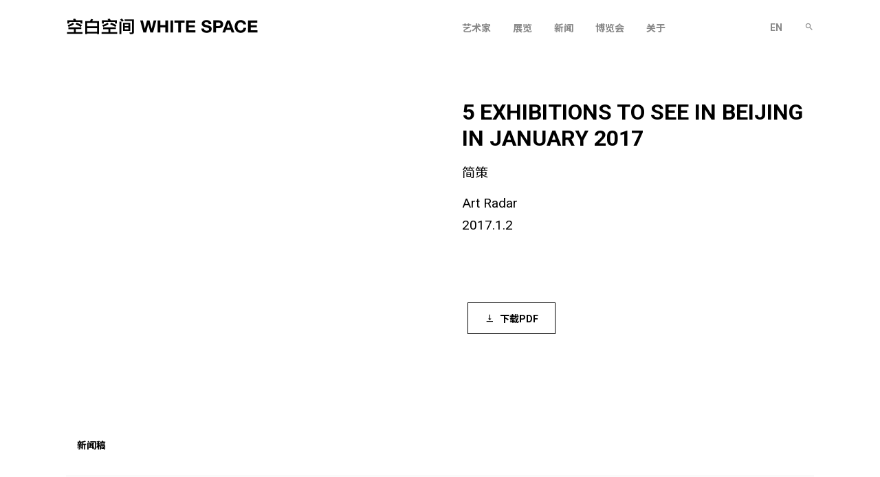

--- FILE ---
content_type: text/html; charset=UTF-8
request_url: https://whitespace.cn/zh/news/5-exhibitions-to-see-in-beijing-in-january-2017-art-radar/
body_size: 8551
content:
<!doctype html>
<html lang="zh-Hans">
<head>
	<meta charset="UTF-8">
	<meta name="viewport" content="width=device-width, initial-scale=1">
	<link rel="profile" href="https://gmpg.org/xfn/11">
    <meta name="description" content="" />
    <!-- SEO/Google Specific -->
    <meta name="url" content="https://whitespace.cn/zh/">


    <!-- Facebook -->
    <meta property="og:type" content="website">
    <meta property="og:title" content="空白空间 WHITE SPACE">
    <meta property="og:image" content="https://whitespace.cn/wp-content/uploads/2021/10/logo-1.svg">
    <meta property="og:description" content="">
    <meta property="og:site_name" content="空白空间 WHITE SPACE">
    <meta property="og:locale" content="zh_cn">
    <meta property="article:author" content="空白空间 WHITE SPACE">

    <!-- Twitter -->
    <meta name="twitter:card" content="summary">
    <meta name="twitter:site" content="空白空间 WHITE SPACE">
    <meta name="twitter:creator" content="空白空间 WHITE SPACE">
    <meta name="twitter:title" content="空白空间 WHITE SPACE">
    <meta name="twitter:description" content="">
    <meta name="twitter:image" content="https://whitespace.cn/wp-content/uploads/2021/10/logo-1.svg">

    <!--  Favicon -->
    <link rel="apple-touch-icon-precomposed" sizes="57x57" href="https://whitespace.cn/wp-content/uploads/2021/10/WHITE-SPACE_Logo000.png" />
    <link rel="apple-touch-icon-precomposed" sizes="114x114" href="https://whitespace.cn/wp-content/uploads/2021/10/WHITE-SPACE_Logo000.png" />
    <link rel="apple-touch-icon-precomposed" sizes="72x72" href="https://whitespace.cn/wp-content/uploads/2021/10/WHITE-SPACE_Logo000.png" />
    <link rel="apple-touch-icon-precomposed" sizes="144x144" href="https://whitespace.cn/wp-content/uploads/2021/10/WHITE-SPACE_Logo000.png" />
    <link rel="apple-touch-icon-precomposed" sizes="60x60" href="https://whitespace.cn/wp-content/uploads/2021/10/WHITE-SPACE_Logo000.png" />
    <link rel="apple-touch-icon-precomposed" sizes="120x120" href="https://whitespace.cn/wp-content/uploads/2021/10/WHITE-SPACE_Logo000.png" />
    <link rel="apple-touch-icon-precomposed" sizes="76x76" href="https://whitespace.cn/wp-content/uploads/2021/10/WHITE-SPACE_Logo000.png" />
    <link rel="apple-touch-icon-precomposed" sizes="152x152" href="https://whitespace.cn/wp-content/uploads/2021/10/WHITE-SPACE_Logo000.png" />
    <link rel="icon" type="image/png" href="https://whitespace.cn/wp-content/uploads/2021/10/WHITE-SPACE_Logo000.png" sizes="196x196" />
    <link rel="icon" type="image/png" href="https://whitespace.cn/wp-content/uploads/2021/10/WHITE-SPACE_Logo000.png" sizes="96x96" />
    <link rel="icon" type="image/png" href="https://whitespace.cn/wp-content/uploads/2021/10/WHITE-SPACE_Logo000.png" sizes="32x32" />
    <link rel="icon" type="image/png" href="https://whitespace.cn/wp-content/uploads/2021/10/WHITE-SPACE_Logo000.png" sizes="16x16" />
    <link rel="icon" type="image/png" href="https://whitespace.cn/wp-content/uploads/2021/10/WHITE-SPACE_Logo000.png" sizes="128x128" />
    <meta name="application-name" content="https://whitespace.cn/zh/"/>
    <meta name="msapplication-TileColor" content="#FFFFFF" />
    <meta name="msapplication-TileImage" content="https://whitespace.cn/wp-content/uploads/2021/10/WHITE-SPACE_Logo000.png" />
    <meta name="msapplication-square70x70logo" content="https://whitespace.cn/wp-content/uploads/2021/10/WHITE-SPACE_Logo000.png" />
    <meta name="msapplication-square150x150logo" content="https://whitespace.cn/wp-content/uploads/2021/10/WHITE-SPACE_Logo000.png" />
    <meta name="msapplication-wide310x150logo" content="https://whitespace.cn/wp-content/uploads/2021/10/WHITE-SPACE_Logo000.png" />
    <meta name="msapplication-square310x310logo" content="https://whitespace.cn/wp-content/uploads/2021/10/WHITE-SPACE_Logo000.png" />
    <link rel="preconnect" href="https://fonts.googleapis.com"> 
<link rel="preconnect" href="https://fonts.gstatic.com" crossorigin> 
    <link href="https://fonts.googleapis.com/css2?family=Noto+Sans+SC:wght@100;300;400;500;700;900&family=Roboto:ital,wght@0,100;0,300;0,400;0,500;0,700;0,900;1,100;1,300;1,400;1,500;1,700;1,900&display=swap" rel="stylesheet">
    <link href="https://whitespace.cn/wp-content/themes/white/fonts/fonts.css" rel="stylesheet">
    <link href="https://whitespace.cn/wp-content/themes/white/js/app.css" rel="stylesheet">
    <link href="https://whitespace.cn/wp-content/themes/white/js/swiper.css" rel="stylesheet">
    <script src="https://whitespace.cn/wp-content/themes/white/js/jquery.min.js"></script>
    <script src="https://whitespace.cn/wp-content/themes/white/js/app.js"></script>
    <script src="https://whitespace.cn/wp-content/themes/white/js/swiper.js"></script>
    <script src="https://whitespace.cn/wp-content/themes/white/js/delighters.js"></script>
    <script src="https://whitespace.cn/wp-content/themes/white/js/site.js"></script>
	<title>5 Exhibitions to see in Beijing in January 2017 &#8211; 空白空间 WHITE SPACE</title>
<meta name='robots' content='max-image-preview:large' />
<link rel='dns-prefetch' href='//whitespace.cn' />
<link rel="alternate" type="application/rss+xml" title="空白空间 WHITE SPACE &raquo; Feed" href="https://whitespace.cn/zh/feed/" />
<link rel="alternate" type="application/rss+xml" title="空白空间 WHITE SPACE &raquo; 评论 Feed" href="https://whitespace.cn/zh/comments/feed/" />
<link rel="alternate" title="oEmbed (JSON)" type="application/json+oembed" href="https://whitespace.cn/zh/wp-json/oembed/1.0/embed?url=https%3A%2F%2Fwhitespace.cn%2Fzh%2Fnews%2F5-exhibitions-to-see-in-beijing-in-january-2017-art-radar%2F" />
<link rel="alternate" title="oEmbed (XML)" type="text/xml+oembed" href="https://whitespace.cn/zh/wp-json/oembed/1.0/embed?url=https%3A%2F%2Fwhitespace.cn%2Fzh%2Fnews%2F5-exhibitions-to-see-in-beijing-in-january-2017-art-radar%2F&#038;format=xml" />
<style id='wp-img-auto-sizes-contain-inline-css'>
img:is([sizes=auto i],[sizes^="auto," i]){contain-intrinsic-size:3000px 1500px}
/*# sourceURL=wp-img-auto-sizes-contain-inline-css */
</style>
<link rel='stylesheet' id='formidable-css' href='https://whitespace.cn/wp-content/plugins/formidable/css/formidableforms.css?ver=1021145' media='all' />
<style id='wp-emoji-styles-inline-css'>

	img.wp-smiley, img.emoji {
		display: inline !important;
		border: none !important;
		box-shadow: none !important;
		height: 1em !important;
		width: 1em !important;
		margin: 0 0.07em !important;
		vertical-align: -0.1em !important;
		background: none !important;
		padding: 0 !important;
	}
/*# sourceURL=wp-emoji-styles-inline-css */
</style>
<style id='wp-block-library-inline-css'>
:root{--wp-block-synced-color:#7a00df;--wp-block-synced-color--rgb:122,0,223;--wp-bound-block-color:var(--wp-block-synced-color);--wp-editor-canvas-background:#ddd;--wp-admin-theme-color:#007cba;--wp-admin-theme-color--rgb:0,124,186;--wp-admin-theme-color-darker-10:#006ba1;--wp-admin-theme-color-darker-10--rgb:0,107,160.5;--wp-admin-theme-color-darker-20:#005a87;--wp-admin-theme-color-darker-20--rgb:0,90,135;--wp-admin-border-width-focus:2px}@media (min-resolution:192dpi){:root{--wp-admin-border-width-focus:1.5px}}.wp-element-button{cursor:pointer}:root .has-very-light-gray-background-color{background-color:#eee}:root .has-very-dark-gray-background-color{background-color:#313131}:root .has-very-light-gray-color{color:#eee}:root .has-very-dark-gray-color{color:#313131}:root .has-vivid-green-cyan-to-vivid-cyan-blue-gradient-background{background:linear-gradient(135deg,#00d084,#0693e3)}:root .has-purple-crush-gradient-background{background:linear-gradient(135deg,#34e2e4,#4721fb 50%,#ab1dfe)}:root .has-hazy-dawn-gradient-background{background:linear-gradient(135deg,#faaca8,#dad0ec)}:root .has-subdued-olive-gradient-background{background:linear-gradient(135deg,#fafae1,#67a671)}:root .has-atomic-cream-gradient-background{background:linear-gradient(135deg,#fdd79a,#004a59)}:root .has-nightshade-gradient-background{background:linear-gradient(135deg,#330968,#31cdcf)}:root .has-midnight-gradient-background{background:linear-gradient(135deg,#020381,#2874fc)}:root{--wp--preset--font-size--normal:16px;--wp--preset--font-size--huge:42px}.has-regular-font-size{font-size:1em}.has-larger-font-size{font-size:2.625em}.has-normal-font-size{font-size:var(--wp--preset--font-size--normal)}.has-huge-font-size{font-size:var(--wp--preset--font-size--huge)}.has-text-align-center{text-align:center}.has-text-align-left{text-align:left}.has-text-align-right{text-align:right}.has-fit-text{white-space:nowrap!important}#end-resizable-editor-section{display:none}.aligncenter{clear:both}.items-justified-left{justify-content:flex-start}.items-justified-center{justify-content:center}.items-justified-right{justify-content:flex-end}.items-justified-space-between{justify-content:space-between}.screen-reader-text{border:0;clip-path:inset(50%);height:1px;margin:-1px;overflow:hidden;padding:0;position:absolute;width:1px;word-wrap:normal!important}.screen-reader-text:focus{background-color:#ddd;clip-path:none;color:#444;display:block;font-size:1em;height:auto;left:5px;line-height:normal;padding:15px 23px 14px;text-decoration:none;top:5px;width:auto;z-index:100000}html :where(.has-border-color){border-style:solid}html :where([style*=border-top-color]){border-top-style:solid}html :where([style*=border-right-color]){border-right-style:solid}html :where([style*=border-bottom-color]){border-bottom-style:solid}html :where([style*=border-left-color]){border-left-style:solid}html :where([style*=border-width]){border-style:solid}html :where([style*=border-top-width]){border-top-style:solid}html :where([style*=border-right-width]){border-right-style:solid}html :where([style*=border-bottom-width]){border-bottom-style:solid}html :where([style*=border-left-width]){border-left-style:solid}html :where(img[class*=wp-image-]){height:auto;max-width:100%}:where(figure){margin:0 0 1em}html :where(.is-position-sticky){--wp-admin--admin-bar--position-offset:var(--wp-admin--admin-bar--height,0px)}@media screen and (max-width:600px){html :where(.is-position-sticky){--wp-admin--admin-bar--position-offset:0px}}

/*# sourceURL=wp-block-library-inline-css */
</style><style id='global-styles-inline-css'>
:root{--wp--preset--aspect-ratio--square: 1;--wp--preset--aspect-ratio--4-3: 4/3;--wp--preset--aspect-ratio--3-4: 3/4;--wp--preset--aspect-ratio--3-2: 3/2;--wp--preset--aspect-ratio--2-3: 2/3;--wp--preset--aspect-ratio--16-9: 16/9;--wp--preset--aspect-ratio--9-16: 9/16;--wp--preset--color--black: #000000;--wp--preset--color--cyan-bluish-gray: #abb8c3;--wp--preset--color--white: #ffffff;--wp--preset--color--pale-pink: #f78da7;--wp--preset--color--vivid-red: #cf2e2e;--wp--preset--color--luminous-vivid-orange: #ff6900;--wp--preset--color--luminous-vivid-amber: #fcb900;--wp--preset--color--light-green-cyan: #7bdcb5;--wp--preset--color--vivid-green-cyan: #00d084;--wp--preset--color--pale-cyan-blue: #8ed1fc;--wp--preset--color--vivid-cyan-blue: #0693e3;--wp--preset--color--vivid-purple: #9b51e0;--wp--preset--gradient--vivid-cyan-blue-to-vivid-purple: linear-gradient(135deg,rgb(6,147,227) 0%,rgb(155,81,224) 100%);--wp--preset--gradient--light-green-cyan-to-vivid-green-cyan: linear-gradient(135deg,rgb(122,220,180) 0%,rgb(0,208,130) 100%);--wp--preset--gradient--luminous-vivid-amber-to-luminous-vivid-orange: linear-gradient(135deg,rgb(252,185,0) 0%,rgb(255,105,0) 100%);--wp--preset--gradient--luminous-vivid-orange-to-vivid-red: linear-gradient(135deg,rgb(255,105,0) 0%,rgb(207,46,46) 100%);--wp--preset--gradient--very-light-gray-to-cyan-bluish-gray: linear-gradient(135deg,rgb(238,238,238) 0%,rgb(169,184,195) 100%);--wp--preset--gradient--cool-to-warm-spectrum: linear-gradient(135deg,rgb(74,234,220) 0%,rgb(151,120,209) 20%,rgb(207,42,186) 40%,rgb(238,44,130) 60%,rgb(251,105,98) 80%,rgb(254,248,76) 100%);--wp--preset--gradient--blush-light-purple: linear-gradient(135deg,rgb(255,206,236) 0%,rgb(152,150,240) 100%);--wp--preset--gradient--blush-bordeaux: linear-gradient(135deg,rgb(254,205,165) 0%,rgb(254,45,45) 50%,rgb(107,0,62) 100%);--wp--preset--gradient--luminous-dusk: linear-gradient(135deg,rgb(255,203,112) 0%,rgb(199,81,192) 50%,rgb(65,88,208) 100%);--wp--preset--gradient--pale-ocean: linear-gradient(135deg,rgb(255,245,203) 0%,rgb(182,227,212) 50%,rgb(51,167,181) 100%);--wp--preset--gradient--electric-grass: linear-gradient(135deg,rgb(202,248,128) 0%,rgb(113,206,126) 100%);--wp--preset--gradient--midnight: linear-gradient(135deg,rgb(2,3,129) 0%,rgb(40,116,252) 100%);--wp--preset--font-size--small: 13px;--wp--preset--font-size--medium: 20px;--wp--preset--font-size--large: 36px;--wp--preset--font-size--x-large: 42px;--wp--preset--spacing--20: 0.44rem;--wp--preset--spacing--30: 0.67rem;--wp--preset--spacing--40: 1rem;--wp--preset--spacing--50: 1.5rem;--wp--preset--spacing--60: 2.25rem;--wp--preset--spacing--70: 3.38rem;--wp--preset--spacing--80: 5.06rem;--wp--preset--shadow--natural: 6px 6px 9px rgba(0, 0, 0, 0.2);--wp--preset--shadow--deep: 12px 12px 50px rgba(0, 0, 0, 0.4);--wp--preset--shadow--sharp: 6px 6px 0px rgba(0, 0, 0, 0.2);--wp--preset--shadow--outlined: 6px 6px 0px -3px rgb(255, 255, 255), 6px 6px rgb(0, 0, 0);--wp--preset--shadow--crisp: 6px 6px 0px rgb(0, 0, 0);}:where(.is-layout-flex){gap: 0.5em;}:where(.is-layout-grid){gap: 0.5em;}body .is-layout-flex{display: flex;}.is-layout-flex{flex-wrap: wrap;align-items: center;}.is-layout-flex > :is(*, div){margin: 0;}body .is-layout-grid{display: grid;}.is-layout-grid > :is(*, div){margin: 0;}:where(.wp-block-columns.is-layout-flex){gap: 2em;}:where(.wp-block-columns.is-layout-grid){gap: 2em;}:where(.wp-block-post-template.is-layout-flex){gap: 1.25em;}:where(.wp-block-post-template.is-layout-grid){gap: 1.25em;}.has-black-color{color: var(--wp--preset--color--black) !important;}.has-cyan-bluish-gray-color{color: var(--wp--preset--color--cyan-bluish-gray) !important;}.has-white-color{color: var(--wp--preset--color--white) !important;}.has-pale-pink-color{color: var(--wp--preset--color--pale-pink) !important;}.has-vivid-red-color{color: var(--wp--preset--color--vivid-red) !important;}.has-luminous-vivid-orange-color{color: var(--wp--preset--color--luminous-vivid-orange) !important;}.has-luminous-vivid-amber-color{color: var(--wp--preset--color--luminous-vivid-amber) !important;}.has-light-green-cyan-color{color: var(--wp--preset--color--light-green-cyan) !important;}.has-vivid-green-cyan-color{color: var(--wp--preset--color--vivid-green-cyan) !important;}.has-pale-cyan-blue-color{color: var(--wp--preset--color--pale-cyan-blue) !important;}.has-vivid-cyan-blue-color{color: var(--wp--preset--color--vivid-cyan-blue) !important;}.has-vivid-purple-color{color: var(--wp--preset--color--vivid-purple) !important;}.has-black-background-color{background-color: var(--wp--preset--color--black) !important;}.has-cyan-bluish-gray-background-color{background-color: var(--wp--preset--color--cyan-bluish-gray) !important;}.has-white-background-color{background-color: var(--wp--preset--color--white) !important;}.has-pale-pink-background-color{background-color: var(--wp--preset--color--pale-pink) !important;}.has-vivid-red-background-color{background-color: var(--wp--preset--color--vivid-red) !important;}.has-luminous-vivid-orange-background-color{background-color: var(--wp--preset--color--luminous-vivid-orange) !important;}.has-luminous-vivid-amber-background-color{background-color: var(--wp--preset--color--luminous-vivid-amber) !important;}.has-light-green-cyan-background-color{background-color: var(--wp--preset--color--light-green-cyan) !important;}.has-vivid-green-cyan-background-color{background-color: var(--wp--preset--color--vivid-green-cyan) !important;}.has-pale-cyan-blue-background-color{background-color: var(--wp--preset--color--pale-cyan-blue) !important;}.has-vivid-cyan-blue-background-color{background-color: var(--wp--preset--color--vivid-cyan-blue) !important;}.has-vivid-purple-background-color{background-color: var(--wp--preset--color--vivid-purple) !important;}.has-black-border-color{border-color: var(--wp--preset--color--black) !important;}.has-cyan-bluish-gray-border-color{border-color: var(--wp--preset--color--cyan-bluish-gray) !important;}.has-white-border-color{border-color: var(--wp--preset--color--white) !important;}.has-pale-pink-border-color{border-color: var(--wp--preset--color--pale-pink) !important;}.has-vivid-red-border-color{border-color: var(--wp--preset--color--vivid-red) !important;}.has-luminous-vivid-orange-border-color{border-color: var(--wp--preset--color--luminous-vivid-orange) !important;}.has-luminous-vivid-amber-border-color{border-color: var(--wp--preset--color--luminous-vivid-amber) !important;}.has-light-green-cyan-border-color{border-color: var(--wp--preset--color--light-green-cyan) !important;}.has-vivid-green-cyan-border-color{border-color: var(--wp--preset--color--vivid-green-cyan) !important;}.has-pale-cyan-blue-border-color{border-color: var(--wp--preset--color--pale-cyan-blue) !important;}.has-vivid-cyan-blue-border-color{border-color: var(--wp--preset--color--vivid-cyan-blue) !important;}.has-vivid-purple-border-color{border-color: var(--wp--preset--color--vivid-purple) !important;}.has-vivid-cyan-blue-to-vivid-purple-gradient-background{background: var(--wp--preset--gradient--vivid-cyan-blue-to-vivid-purple) !important;}.has-light-green-cyan-to-vivid-green-cyan-gradient-background{background: var(--wp--preset--gradient--light-green-cyan-to-vivid-green-cyan) !important;}.has-luminous-vivid-amber-to-luminous-vivid-orange-gradient-background{background: var(--wp--preset--gradient--luminous-vivid-amber-to-luminous-vivid-orange) !important;}.has-luminous-vivid-orange-to-vivid-red-gradient-background{background: var(--wp--preset--gradient--luminous-vivid-orange-to-vivid-red) !important;}.has-very-light-gray-to-cyan-bluish-gray-gradient-background{background: var(--wp--preset--gradient--very-light-gray-to-cyan-bluish-gray) !important;}.has-cool-to-warm-spectrum-gradient-background{background: var(--wp--preset--gradient--cool-to-warm-spectrum) !important;}.has-blush-light-purple-gradient-background{background: var(--wp--preset--gradient--blush-light-purple) !important;}.has-blush-bordeaux-gradient-background{background: var(--wp--preset--gradient--blush-bordeaux) !important;}.has-luminous-dusk-gradient-background{background: var(--wp--preset--gradient--luminous-dusk) !important;}.has-pale-ocean-gradient-background{background: var(--wp--preset--gradient--pale-ocean) !important;}.has-electric-grass-gradient-background{background: var(--wp--preset--gradient--electric-grass) !important;}.has-midnight-gradient-background{background: var(--wp--preset--gradient--midnight) !important;}.has-small-font-size{font-size: var(--wp--preset--font-size--small) !important;}.has-medium-font-size{font-size: var(--wp--preset--font-size--medium) !important;}.has-large-font-size{font-size: var(--wp--preset--font-size--large) !important;}.has-x-large-font-size{font-size: var(--wp--preset--font-size--x-large) !important;}
/*# sourceURL=global-styles-inline-css */
</style>

<style id='classic-theme-styles-inline-css'>
/*! This file is auto-generated */
.wp-block-button__link{color:#fff;background-color:#32373c;border-radius:9999px;box-shadow:none;text-decoration:none;padding:calc(.667em + 2px) calc(1.333em + 2px);font-size:1.125em}.wp-block-file__button{background:#32373c;color:#fff;text-decoration:none}
/*# sourceURL=/wp-includes/css/classic-themes.min.css */
</style>
<link rel='stylesheet' id='white-style-css' href='https://whitespace.cn/wp-content/themes/white/style.css?ver=1.3222222232' media='all' />
<link rel="https://api.w.org/" href="https://whitespace.cn/zh/wp-json/" /><link rel="EditURI" type="application/rsd+xml" title="RSD" href="https://whitespace.cn/xmlrpc.php?rsd" />
<meta name="generator" content="WordPress 6.9" />
<link rel="canonical" href="https://whitespace.cn/zh/news/5-exhibitions-to-see-in-beijing-in-january-2017-art-radar/" />
<link rel='shortlink' href='https://whitespace.cn/zh/?p=4647' />
<script type="text/javascript">document.documentElement.className += " js";</script>
<style type="text/css">
.qtranxs_flag_en {background-image: url(https://whitespace.cn/wp-content/plugins/qtranslate-xt-master/flags/gb.png); background-repeat: no-repeat;}
.qtranxs_flag_zh {background-image: url(https://whitespace.cn/wp-content/plugins/qtranslate-xt-master/flags/cn.png); background-repeat: no-repeat;}
</style>
<link hreflang="en" href="https://whitespace.cn/news/5-exhibitions-to-see-in-beijing-in-january-2017-art-radar/" rel="alternate" />
<link hreflang="zh" href="https://whitespace.cn/zh/news/5-exhibitions-to-see-in-beijing-in-january-2017-art-radar/" rel="alternate" />
<link hreflang="x-default" href="https://whitespace.cn/news/5-exhibitions-to-see-in-beijing-in-january-2017-art-radar/" rel="alternate" />
<meta name="generator" content="qTranslate-XT 3.11.0" />
    <link href="https://whitespace.cn/wp-content/themes/white/screen.css?v=2" rel="stylesheet">
        <style>
        .step-1,
        .step-2,
        .step-3{
            opacity: 0;
            transform: translateY(150px);
            animation: step 1.5s cubic-bezier(.18,1,.21,1) forwards;
        }

        .step-3{
            animation-delay: 0.5s;
        }


        @keyframes step {
            0%{
                opacity: 0;
                transform: translateY(150px);
            }
            100%{
                opacity: 1;
                transform: translateY(0px);
            }
        }
        .delighter{
            transition: transform 3s cubic-bezier(.18,1,.21,1),opacity 2.5s cubic-bezier(.18,1,.21,1);
            transform: translateY(150px);
            opacity: 0;
        }
        .delighter.started {
            transform: translateY(0);
            opacity: 1;
        }
    </style>
                    <style>
                .site-title img{
    width: auto;
    height: calc(var(--headerH) * 0.29);
}
          </style>
   </head>

<body class="wp-singular news-template-default single single-news postid-4647 wp-theme-white">
<main id="wrapper">
                    <header id="header">    
        <div class="header-wrap size">
            <div class="site-title">  <a href="https://whitespace.cn/zh/">   <img src="https://whitespace.cn/wp-content/uploads/2021/10/logo-1.svg"></a></div>
            <div class="open-header"><span class="icon-dehaze"></span><span class="icon-clear"></span></div>
            <div class="header-end">
                <div class="menu-nav">
                    <ul id="primary-menu" class="menu"><li id="menu-item-32" class="menu-item menu-item-type-post_type_archive menu-item-object-artists menu-item-32"><a href="https://whitespace.cn/zh/artists/">艺术家</a></li>
<li id="menu-item-31" class="menu-item menu-item-type-post_type_archive menu-item-object-exhibitions menu-item-31"><a href="https://whitespace.cn/zh/exhibitions/">展览</a></li>
<li id="menu-item-33" class="menu-item menu-item-type-post_type_archive menu-item-object-news menu-item-33"><a href="https://whitespace.cn/zh/news/">新闻</a></li>
<li id="menu-item-34" class="menu-item menu-item-type-post_type_archive menu-item-object-fairs menu-item-34"><a href="https://whitespace.cn/zh/fairs/">博览会</a></li>
<li id="menu-item-38" class="menu-item menu-item-type-post_type menu-item-object-page menu-item-38"><a href="https://whitespace.cn/zh/about/">关于</a></li>
</ul>                </div>

                <div>
                    <div class="lng">
                        
<ul class="language-chooser language-chooser-text qtranxs_language_chooser" id="qtranslate-chooser">
<li class="lang-en"><a href="https://whitespace.cn/en/news/5-exhibitions-to-see-in-beijing-in-january-2017-art-radar/" hreflang="en" title="EN (en)" class="qtranxs_text qtranxs_text_en"><span>EN</span></a></li>
<li class="lang-zh active"><a href="https://whitespace.cn/zh/news/5-exhibitions-to-see-in-beijing-in-january-2017-art-radar/" hreflang="zh" title="中文 (zh)" class="qtranxs_text qtranxs_text_zh"><span>中文</span></a></li>
</ul><div class="qtranxs_widget_end"></div>
                    </div>
                    <div class="open-search">
                        <span class="icon-search"></span>
                        <span class="icon-clear"></span>
                    </div>
                </div>
                <div class="search-form">
                    <form role="search" method="get" id="searchform-2" action="https://whitespace.cn/zh/"><input name="s" type="text" class="searchinput" placeholder="Search"></form>
                </div>
            </div>
        </div>

    </header>
    <div class="header-space"></div>
    <div id="content">

    <div class="page-content">

        <div class="page-header size">
            <div class="page-header-wrap">
                <div class="header-k"></div>
                <div class="page-header-info step-1">
                    <h1>5 Exhibitions to see in Beijing in January 2017</h1><div class="artists-name"><span><a href="https://whitespace.cn/zh/artists/ce-jian/">简策</a></span></div>                    <div class="text">
                        <p>Art Radar<br />
2017.1.2</p>
                    </div>
                </div>
            </div>
        </div>

		<section class="page-section size">
    <div class="page-section-wrap">
        <div class="page-section-left">
            <div class="post-menu step-3">
                <ul>
                                    </ul>
            </div>

        </div>
            <div class="page-views step-2 this-section no-views" id="press_release" data-name="新闻稿">
    </div>
        
</section>


<section class="page-section size this-section yes-press_release"  id="press_release" data-name="新闻稿">

    <div class="page-text" data-delighter>
        <div class=" text">
                    </div>
        <div class="download"><a href="https://file.whitespace-beijing.com/wp-content/uploads/2021/11/5-exhibitions.pdf" class="btn"><label><span class="icon-vertical_align_bottom"></span>下载PDF</label></a></div>
    </div>
</section>







	</div><!-- #main -->


</div>
    <footer id="footer">
    <div class="size">
        <div class="footer-wrap">


               <div>
                             
                   <div class="text">
                       <p>北京市顺义区金航东路3号院D7栋1层 101316</p>
<p>info@whitespace-beijing.com</p>
                   </div>
               </div>



                <div class="newsletter">
                   <form action="https://whitespace-beijing.us5.list-manage.com/subscribe/post?u=47d18b1d6db16177ecdb5723f&amp;id=15c5de547a" method="post" id="mc-embedded-subscribe-form" name="mc-embedded-subscribe-form" class="validate" target="_blank" novalidate>
    <div id="mc_embed_signup_scroll">
<div class="mc-field-group">
  <input type="email" value="" placeholder="YOUR EMAIL" name="EMAIL" class="required email" id="mce-EMAIL">
</div>
  <div id="mce-responses" class="clear">
    <div class="response" id="mce-error-response" style="display:none"></div>
    <div class="response" id="mce-success-response" style="display:none"></div>
  </div>    <!-- real people should not fill this in and expect good things - do not remove this or risk form bot signups-->
    <div style="position: absolute; left: -5000px;" aria-hidden="true"><input type="text" name="b_47d18b1d6db16177ecdb5723f_15c5de547a" tabindex="-1" value=""></div>
    <div class="clear"><input type="submit" value="Subscribe to newsletter" name="subscribe" id="mc-embedded-subscribe" class="button"></div>
    </div>
</form>

                </div>





        </div>
        <div class="foot">
            <div>© 2021 WHITE SPACE <a href="https://beian.miit.gov.cn/"> 京ICP备20022076号</a></div>
            <div class="social">
                <a href="https://mp.weixin.qq.com/s/1nZd9Xb4462ZrEf9qC_utg" target="_blank"  class="icon-wechat"></a><a href="https://weibo.com/p/1006061898010733" target="_blank" class="icon-sina-weibo"></a><a href="https://www.instagram.com/whitespacebeijing/" target="_blank" class="icon-instagram"></a>            </div>

            </div>
        </div>
    </div>
</footer>

</main>

<script type="speculationrules">
{"prefetch":[{"source":"document","where":{"and":[{"href_matches":"/zh/*"},{"not":{"href_matches":["/wp-*.php","/wp-admin/*","/wp-content/uploads/*","/wp-content/*","/wp-content/plugins/*","/wp-content/themes/white/*","/zh/*\\?(.+)"]}},{"not":{"selector_matches":"a[rel~=\"nofollow\"]"}},{"not":{"selector_matches":".no-prefetch, .no-prefetch a"}}]},"eagerness":"conservative"}]}
</script>
<script id="wp-emoji-settings" type="application/json">
{"baseUrl":"https://s.w.org/images/core/emoji/17.0.2/72x72/","ext":".png","svgUrl":"https://s.w.org/images/core/emoji/17.0.2/svg/","svgExt":".svg","source":{"concatemoji":"https://whitespace.cn/wp-includes/js/wp-emoji-release.min.js?ver=6.9"}}
</script>
<script type="module">
/*! This file is auto-generated */
const a=JSON.parse(document.getElementById("wp-emoji-settings").textContent),o=(window._wpemojiSettings=a,"wpEmojiSettingsSupports"),s=["flag","emoji"];function i(e){try{var t={supportTests:e,timestamp:(new Date).valueOf()};sessionStorage.setItem(o,JSON.stringify(t))}catch(e){}}function c(e,t,n){e.clearRect(0,0,e.canvas.width,e.canvas.height),e.fillText(t,0,0);t=new Uint32Array(e.getImageData(0,0,e.canvas.width,e.canvas.height).data);e.clearRect(0,0,e.canvas.width,e.canvas.height),e.fillText(n,0,0);const a=new Uint32Array(e.getImageData(0,0,e.canvas.width,e.canvas.height).data);return t.every((e,t)=>e===a[t])}function p(e,t){e.clearRect(0,0,e.canvas.width,e.canvas.height),e.fillText(t,0,0);var n=e.getImageData(16,16,1,1);for(let e=0;e<n.data.length;e++)if(0!==n.data[e])return!1;return!0}function u(e,t,n,a){switch(t){case"flag":return n(e,"\ud83c\udff3\ufe0f\u200d\u26a7\ufe0f","\ud83c\udff3\ufe0f\u200b\u26a7\ufe0f")?!1:!n(e,"\ud83c\udde8\ud83c\uddf6","\ud83c\udde8\u200b\ud83c\uddf6")&&!n(e,"\ud83c\udff4\udb40\udc67\udb40\udc62\udb40\udc65\udb40\udc6e\udb40\udc67\udb40\udc7f","\ud83c\udff4\u200b\udb40\udc67\u200b\udb40\udc62\u200b\udb40\udc65\u200b\udb40\udc6e\u200b\udb40\udc67\u200b\udb40\udc7f");case"emoji":return!a(e,"\ud83e\u1fac8")}return!1}function f(e,t,n,a){let r;const o=(r="undefined"!=typeof WorkerGlobalScope&&self instanceof WorkerGlobalScope?new OffscreenCanvas(300,150):document.createElement("canvas")).getContext("2d",{willReadFrequently:!0}),s=(o.textBaseline="top",o.font="600 32px Arial",{});return e.forEach(e=>{s[e]=t(o,e,n,a)}),s}function r(e){var t=document.createElement("script");t.src=e,t.defer=!0,document.head.appendChild(t)}a.supports={everything:!0,everythingExceptFlag:!0},new Promise(t=>{let n=function(){try{var e=JSON.parse(sessionStorage.getItem(o));if("object"==typeof e&&"number"==typeof e.timestamp&&(new Date).valueOf()<e.timestamp+604800&&"object"==typeof e.supportTests)return e.supportTests}catch(e){}return null}();if(!n){if("undefined"!=typeof Worker&&"undefined"!=typeof OffscreenCanvas&&"undefined"!=typeof URL&&URL.createObjectURL&&"undefined"!=typeof Blob)try{var e="postMessage("+f.toString()+"("+[JSON.stringify(s),u.toString(),c.toString(),p.toString()].join(",")+"));",a=new Blob([e],{type:"text/javascript"});const r=new Worker(URL.createObjectURL(a),{name:"wpTestEmojiSupports"});return void(r.onmessage=e=>{i(n=e.data),r.terminate(),t(n)})}catch(e){}i(n=f(s,u,c,p))}t(n)}).then(e=>{for(const n in e)a.supports[n]=e[n],a.supports.everything=a.supports.everything&&a.supports[n],"flag"!==n&&(a.supports.everythingExceptFlag=a.supports.everythingExceptFlag&&a.supports[n]);var t;a.supports.everythingExceptFlag=a.supports.everythingExceptFlag&&!a.supports.flag,a.supports.everything||((t=a.source||{}).concatemoji?r(t.concatemoji):t.wpemoji&&t.twemoji&&(r(t.twemoji),r(t.wpemoji)))});
//# sourceURL=https://whitespace.cn/wp-includes/js/wp-emoji-loader.min.js
</script>

</body>
</html>


--- FILE ---
content_type: text/css
request_url: https://whitespace.cn/wp-content/themes/white/fonts/fonts.css
body_size: 1488
content:
/*! Generated by Font Squirrel (https://www.fontsquirrel.com) on August 30, 2021 */

@font-face {
    font-family: 'Frauen-Roman';
    src: url("Ogg-Regular.otf") format("opentype");
}

@font-face {
    font-family: 'beatrice';
    src: url('beatrice-light-webfont.woff2') format('woff2'),
         url('beatrice-light-webfont.woff') format('woff');
    font-weight: 300;
    font-style: normal;

}




@font-face {
    font-family: 'beatrice';
    src: url('beatrice-lightitalic-webfont.woff2') format('woff2'),
         url('beatrice-lightitalic-webfont.woff') format('woff');
    font-weight: 300;
    font-style: italic;

}




@font-face {
    font-family: 'beatrice';
    src: url('beatrice-medium-webfont.woff2') format('woff2'),
         url('beatrice-medium-webfont.woff') format('woff');
    font-weight: 500;
    font-style: normal;

}




@font-face {
    font-family: 'beatrice';
    src: url('beatrice-mediumitalic-webfont.woff2') format('woff2'),
         url('beatrice-mediumitalic-webfont.woff') format('woff');
    font-weight: 500;
    font-style: italic;

}




@font-face {
    font-family: 'beatrice';
    src: url('beatrice-regular-webfont.woff2') format('woff2'),
         url('beatrice-regular-webfont.woff') format('woff');
    font-weight: normal;
    font-style: normal;

}




@font-face {
    font-family: 'beatrice';
    src: url('beatrice-regularitalic-webfont.woff2') format('woff2'),
         url('beatrice-regularitalic-webfont.woff') format('woff');
    font-weight: normal;
    font-style: italic;

}




@font-face {
    font-family: 'beatrice_display';
    src: url('beatricedisplay-light-webfont.woff2') format('woff2'),
         url('beatricedisplay-light-webfont.woff') format('woff');
    font-weight: 300;
    font-style: normal;

}




@font-face {
    font-family: 'beatrice_display';
    src: url('beatricedisplay-lightit-webfont.woff2') format('woff2'),
         url('beatricedisplay-lightit-webfont.woff') format('woff');
    font-weight: 300;
    font-style: italic;

}




@font-face {
    font-family: 'beatrice_display';
    src: url('beatricedisplay-medium-webfont.woff2') format('woff2'),
         url('beatricedisplay-medium-webfont.woff') format('woff');
    font-weight: 500;
    font-style: normal;

}




@font-face {
    font-family: 'beatrice_display';
    src: url('beatricedisplay-mediumit-webfont.woff2') format('woff2'),
         url('beatricedisplay-mediumit-webfont.woff') format('woff');
    font-weight: 500;
    font-style: italic;

}




@font-face {
    font-family: 'beatrice_display';
    src: url('beatricedisplay-regular-webfont.woff2') format('woff2'),
         url('beatricedisplay-regular-webfont.woff') format('woff');
    font-weight: normal;
    font-style: normal;

}




@font-face {
    font-family: 'beatrice_display';
    src: url('beatricedisplay-regularit-webfont.woff2') format('woff2'),
         url('beatricedisplay-regularit-webfont.woff') format('woff');
    font-weight: normal;
    font-style: italic;
}

@font-face {
    font-family: 'icomoon';
    src:  url('icomoon.eot?gb0lua');
    src:  url('icomoon.eot?gb0lua#iefix') format('embedded-opentype'),
    url('icomoon.woff2?gb0lua') format('woff2'),
    url('icomoon.ttf?gb0lua') format('truetype'),
    url('icomoon.woff?gb0lua') format('woff'),
    url('icomoon.svg?gb0lua#icomoon') format('svg');
    font-weight: normal;
    font-style: normal;
    font-display: block;
}

[class^="icon-"], [class*=" icon-"] {
    /* use !important to prevent issues with browser extensions that change fonts */
    font-family: 'icomoon' !important;
    speak: never;
    font-style: normal;
    font-weight: normal;
    font-variant: normal;
    text-transform: none;
    line-height: 1;

    /* Better Font Rendering =========== */
    -webkit-font-smoothing: antialiased;
    -moz-osx-font-smoothing: grayscale;
}

.icon-replay:before {
    content: "\e900";
}
.icon-call_made:before {
    content: "\e901";
}
.icon-call_received:before {
    content: "\e902";
}
.icon-chat:before {
    content: "\e903";
}
.icon-comment:before {
    content: "\e904";
}
.icon-dialpad:before {
    content: "\e905";
}
.icon-forum:before {
    content: "\e906";
}
.icon-message:before {
    content: "\e907";
}
.icon-add_circle:before {
    content: "\e908";
}
.icon-add_circle_outline:before {
    content: "\e909";
}
.icon-block:before {
    content: "\e90a";
}
.icon-clear:before {
    content: "\e90b";
}
.icon-redo:before {
    content: "\e90c";
}
.icon-remove_circle:before {
    content: "\e90d";
}
.icon-remove_circle_outline:before {
    content: "\e90e";
}
.icon-save_alt:before {
    content: "\e90f";
}
.icon-format_align_center:before {
    content: "\e910";
}
.icon-format_align_justify:before {
    content: "\e911";
}
.icon-format_align_left:before {
    content: "\e912";
}
.icon-format_align_right:before {
    content: "\e913";
}
.icon-insert_emoticon:before {
    content: "\e914";
}
.icon-vertical_align_bottom:before {
    content: "\e915";
}
.icon-vertical_align_top:before {
    content: "\e916";
}
.icon-file_download:before {
    content: "\e917";
}
.icon-file_upload:before {
    content: "\e918";
}
.icon-keyboard_arrow_down:before {
    content: "\e919";
}
.icon-keyboard_arrow_left:before {
    content: "\e91a";
}
.icon-keyboard_arrow_right:before {
    content: "\e91b";
}
.icon-keyboard_arrow_up:before {
    content: "\e91c";
}
.icon-keyboard_backspace:before {
    content: "\e91d";
}
.icon-keyboard_return:before {
    content: "\e91e";
}
.icon-keyboard_tab:before {
    content: "\e91f";
}
.icon-dehaze:before {
    content: "\e920";
}
.icon-navigate_before:before {
    content: "\e921";
}
.icon-navigate_next:before {
    content: "\e922";
}
.icon-apps:before {
    content: "\e923";
}
.icon-arrow_back:before {
    content: "\e924";
}
.icon-arrow_drop_down:before {
    content: "\e925";
}
.icon-arrow_drop_up:before {
    content: "\e926";
}
.icon-arrow_forward:before {
    content: "\e927";
}
.icon-cancel:before {
    content: "\e928";
}
.icon-check:before {
    content: "\e929";
}
.icon-expand_less:before {
    content: "\e92a";
}
.icon-expand_more:before {
    content: "\e92b";
}
.icon-menu:before {
    content: "\e92c";
}
.icon-keyboard_control:before {
    content: "\e92d";
}
.icon-more_vert:before {
    content: "\e92e";
}
.icon-arrow_upward:before {
    content: "\e92f";
}
.icon-subdirectory_arrow_left:before {
    content: "\e930";
}
.icon-subdirectory_arrow_right:before {
    content: "\e931";
}
.icon-arrow_downward:before {
    content: "\e932";
}
.icon-first_page:before {
    content: "\e933";
}
.icon-last_page:before {
    content: "\e934";
}
.icon-arrow_left:before {
    content: "\e935";
}
.icon-arrow_right:before {
    content: "\e936";
}
.icon-arrow_back_ios:before {
    content: "\e937";
}
.icon-arrow_forward_ios:before {
    content: "\e938";
}
.icon-do_not_disturb_alt:before {
    content: "\e939";
}
.icon-public:before {
    content: "\e93a";
}
.icon-share:before {
    content: "\e93b";
}
.icon-code:before {
    content: "\e93c";
}
.icon-face:before {
    content: "\e93d";
}
.icon-favorite:before {
    content: "\e93e";
}
.icon-favorite_outline:before {
    content: "\e93f";
}
.icon-highlight_remove:before {
    content: "\e940";
}
.icon-trending_neutral:before {
    content: "\e941";
}
.icon-reorder:before {
    content: "\e942";
}
.icon-check_circle_outline:before {
    content: "\e943";
}
.icon-arrow_right_alt:before {
    content: "\e944";
}
.icon-drag_indicator:before {
    content: "\e945";
}
.icon-segment:before {
    content: "\e946";
}
.icon-height:before {
    content: "\e947";
}
.icon-sync_alt:before {
    content: "\e948";
}
.icon-east:before {
    content: "\e949";
}
.icon-north:before {
    content: "\e94a";
}
.icon-north_east:before {
    content: "\e94b";
}
.icon-north_west:before {
    content: "\e94c";
}
.icon-open_in_full:before {
    content: "\e94d";
}
.icon-south:before {
    content: "\e94e";
}
.icon-south_east:before {
    content: "\e94f";
}
.icon-south_west:before {
    content: "\e950";
}
.icon-wechat:before {
    content: "\f1d7";
}
.icon-weixin:before {
    content: "\f1d7";
}
.icon-facebook2:before {
    content: "\ea91";
}
.icon-instagram:before {
    content: "\ea92";
}
.icon-twitter:before {
    content: "\ea96";
}
.icon-sina-weibo:before {
    content: "\ea9a";
}
.icon-search:before {
    content: "\e951";
}

--- FILE ---
content_type: image/svg+xml
request_url: https://whitespace.cn/wp-content/uploads/2021/10/logo-1.svg
body_size: 4317
content:
<?xml version="1.0" encoding="utf-8"?>
<!-- Generator: Adobe Illustrator 24.2.0, SVG Export Plug-In . SVG Version: 6.00 Build 0)  -->
<svg version="1.1" id="Ebene_1" xmlns="http://www.w3.org/2000/svg" xmlns:xlink="http://www.w3.org/1999/xlink" x="0px" y="0px"
	 viewBox="0 0 1108.9 91.8" style="enable-background:new 0 0 1108.9 91.8;" xml:space="preserve">
<path d="M1048.9,10.6v71.1h54V68.5h-38.3V51.1h34.5V38.9h-34.5V23.7h37.5V10.6H1048.9z M1019,81.4c3.7-1.3,6.8-3.3,9.6-5.8
	c2.7-2.5,4.9-5.6,6.6-9.2s2.7-7.6,3.1-12.1h-15.1c-0.7,5.2-2.4,9.1-5.1,11.9c-2.8,2.7-6.4,4.1-11,4.1c-3,0-5.7-0.5-8.1-1.6
	c-2.4-1.1-4.4-2.7-6.1-4.7c-1.7-2.1-2.9-4.6-3.8-7.5c-0.9-3-1.3-6.3-1.3-9.9c0-7.6,1.7-13.5,5-17.9c3.4-4.3,8.1-6.5,14.3-6.5
	c1.9,0,3.8,0.3,5.5,0.9c1.8,0.6,3.3,1.5,4.7,2.6s2.6,2.4,3.5,3.9s1.5,3.1,1.8,4.9h15.1c-0.4-3.8-1.4-7.4-3.1-10.5
	c-1.7-3.2-3.9-5.8-6.6-8.1c-2.7-2.2-5.8-3.9-9.4-5.2c-3.6-1.2-7.4-1.8-11.6-1.8c-5.2,0-10,0.9-14.3,2.8s-8,4.4-11.1,7.8
	c-3.1,3.3-5.4,7.3-7.1,11.9C972.8,36,972,41,972,46.5c0,5.4,0.8,10.4,2.5,15c1.7,4.5,4.1,8.4,7.1,11.7c3.1,3.3,6.7,5.8,11.1,7.6
	c4.3,1.8,9.1,2.7,14.2,2.7C1011.3,83.4,1015.3,82.7,1019,81.4 M945,54.2h-18.4l9.3-26.1h0.2L945,54.2z M928.1,10.6l-27,71.1h15.8
	l5.6-15.8h26.6l5.4,15.8h16.2l-26.6-71.1C944.1,10.6,928.1,10.6,928.1,10.6z M876.9,44h-12.4V22.7H877c4.6,0,8,0.9,10.1,2.6
	c2.2,1.7,3.2,4.4,3.2,8.1c0,3.8-1.1,6.5-3.3,8.2C884.8,43.2,881.5,44,876.9,44 M848.8,10.6v71.1h15.6V56.2H881
	c3.8,0,7.2-0.5,10.2-1.6s5.5-2.6,7.7-4.5c2.1-2,3.8-4.3,4.9-7.2c1.1-2.8,1.7-6,1.7-9.5s-0.6-6.7-1.7-9.5c-1.1-2.8-2.8-5.2-4.9-7.2
	c-2.1-2-4.7-3.5-7.7-4.6s-6.4-1.6-10.2-1.6h-32.2V10.6z M818.2,82.7c2.6-0.5,5-1.2,7.3-2.1c4.6-1.9,8.1-4.5,10.5-8s3.6-7.5,3.6-12.1
	c0-4-0.8-7.3-2.5-10c-0.8-1.3-1.8-2.5-3-3.6s-2.6-2.1-4.3-3s-3.6-1.7-5.8-2.5s-4.8-1.5-7.8-2.2c-2.9-0.7-5.3-1.4-7.2-1.9
	c-2-0.5-3.5-1-4.6-1.3c-2.3-0.7-4-1.6-5.2-2.5s-1.8-2.4-1.8-4.5c0-2.5,1-4.5,3-5.9s4.6-2.1,7.9-2.1c4.6,0,8.1,0.9,10.3,2.7
	c2.2,1.8,3.4,4.5,3.6,8.1h15.1c0-3.7-0.7-6.9-2-9.8s-3.2-5.2-5.7-7.2c-2.5-1.9-5.5-3.4-9-4.4s-7.4-1.5-11.8-1.5
	c-4.4,0-8.6,0.8-12.7,2.4c-4.2,1.6-7.5,4.1-10.1,7.4c-2.5,3.3-3.8,7.2-3.8,11.7c0,3.6,0.8,6.6,2.3,9.2c0.8,1.3,1.7,2.4,2.7,3.5
	s2.3,2.1,3.9,3c1.6,0.9,3.5,1.8,5.8,2.6s5,1.6,8.2,2.4c2.8,0.7,5.2,1.2,7.1,1.7c2,0.5,3.5,0.9,4.6,1.3c2.3,0.9,4.2,2,5.6,3.3
	c1.4,1.3,2.1,3,2.1,4.9c0,3-1.3,5.2-3.8,6.7c-2.6,1.5-5.9,2.2-10.1,2.2c-4.8,0-8.6-1.1-11.4-3.4c-2.8-2.3-4.2-5.5-4.2-9.7h-15.1v0.5
	c0,3.9,0.7,7.3,2.2,10.4s3.6,5.7,6.3,7.8c2.7,2.2,5.9,3.8,9.6,4.9c3.7,1.1,7.8,1.7,12.2,1.7C812.9,83.4,815.6,83.1,818.2,82.7
	 M691.9,10.6v71.1h54V68.5h-38.3V51.1H742V38.9h-34.5V23.7H745V10.6H691.9z M646.8,23.7v58h15.6v-58h21.3V10.6h-58.3v13.1H646.8z
	 M601.7,81.7h15.6V10.6h-15.6V81.7z M527.9,10.6v71.1h15.6V51h28.8v30.7H588V10.6h-15.6v27.3h-28.8V10.6H527.9z M427.3,10.6
	l18.8,71.1H462l11.9-48.4h0.2l12.1,48.4h15.5l19.1-71.1h-15.3l-11.7,49h-0.2l-12.1-49h-14.6L454.4,59h-0.2L443,10.6H427.3z
	 M337.9,4.7V14h42.8v63.7c0,1.5-0.3,2.6-0.8,3.2s-1.6,0.9-3.2,0.9c-1.4,0-3.2-0.1-5.4-0.2c-2.2-0.2-4.2-0.4-6.2-0.6l2.9,10
	c1.5,0.1,3.3,0.2,5.4,0.3c2.1,0.1,4,0.1,5.8,0.1c4.2,0,7.2-1,9.2-2.9c1.9-1.9,2.9-5.3,2.9-10.1V4.7H337.9z M323.1,18.2l9.4-6.6
	c-3.7-4.2-7.5-8.1-11.7-11.7l-9,6.6c2.1,1.9,4.1,3.9,6,5.8C319.7,14.4,321.4,16.3,323.1,18.2 M360,43.9h-20.9v-9.4H360V43.9z
	 M328.6,72.7h42V24.9h-42V72.7z M360,62.9h-20.9v-9.3H360V62.9z M307.9,91.8h10.6V18.2h-10.6V91.8z M284.6,49l6.2-9.8
	c-4.3-2.6-8.9-5.1-13.9-7.7c-4.9-2.5-10.3-5-16.1-7.5l-7,9C263.6,36.7,273.9,42,284.6,49 M207.2,10.1v19.5h11v-9.4h64.1v9.4h11V10.1
	h-35.5c-1.1-1.7-2.1-3.4-3.2-5c-1.1-1.6-2.2-3.2-3.3-4.7l-12.1,3.1c0.9,1.3,1.8,2.5,2.5,3.6c0.8,1.1,1.5,2.1,2.1,3H207.2z M209.2,38
	l4.7,10.6c12.1-4.2,22.8-9.6,32.3-16.3l-7.4-8.2c-4.2,3.2-8.7,5.9-13.6,8.2C220.3,34.6,214.9,36.5,209.2,38 M205.3,79.7v10.2h89.4
	V79.7h-38.8V61.8H287V51.7h-73.5v10.2h31.1v17.8H205.3z M178.8,45.5H122V25.6h56.8V45.5z M178.8,77.4H122V56h56.8V77.4z M110.8,15.1
	v76.7H122v-3.9h56.8v3.9H190V15.1h-39.2c2.1-3.1,3.8-6.5,5.1-10.2l-12.1-2.3c-1.3,3.9-3.2,8-5.9,12.4h-27.1V15.1z M85.5,49l6.2-9.8
	c-4.3-2.6-8.9-5.1-13.9-7.7c-4.9-2.5-10.3-5-16.1-7.5l-7,9C64.5,36.7,74.7,42,85.5,49 M8,10.1v19.5h11v-9.4h64.1v9.4h11V10.1H58.6
	c-1.1-1.7-2.1-3.4-3.2-5c-1.1-1.6-2.2-3.2-3.3-4.7L40,3.5c0.9,1.3,1.8,2.5,2.5,3.6c0.8,1.1,1.5,2.1,2.1,3H8z M10,38l4.7,10.6
	C26.8,44.4,37.5,39,47,32.3l-7.4-8.2c-4.2,3.2-8.7,5.9-13.6,8.2S15.8,36.5,10,38 M6.1,79.7v10.2h89.4V79.7H56.7V61.8h31.1V51.7H14.3
	v10.2h31.1v17.8H6.1z"/>
</svg>
